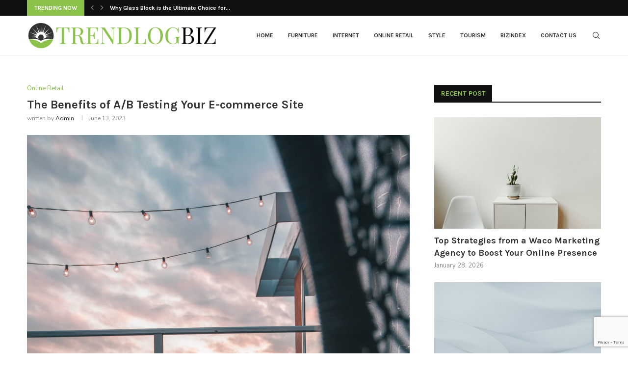

--- FILE ---
content_type: text/html; charset=utf-8
request_url: https://www.google.com/recaptcha/api2/anchor?ar=1&k=6LdUnrwmAAAAAN4E-yG8OAOJdZbl1QsqRlm58qzX&co=aHR0cHM6Ly90cmVuZGxvZ2Jpei5jb206NDQz&hl=en&v=N67nZn4AqZkNcbeMu4prBgzg&size=invisible&anchor-ms=20000&execute-ms=30000&cb=6vil6f24nh6w
body_size: 48866
content:
<!DOCTYPE HTML><html dir="ltr" lang="en"><head><meta http-equiv="Content-Type" content="text/html; charset=UTF-8">
<meta http-equiv="X-UA-Compatible" content="IE=edge">
<title>reCAPTCHA</title>
<style type="text/css">
/* cyrillic-ext */
@font-face {
  font-family: 'Roboto';
  font-style: normal;
  font-weight: 400;
  font-stretch: 100%;
  src: url(//fonts.gstatic.com/s/roboto/v48/KFO7CnqEu92Fr1ME7kSn66aGLdTylUAMa3GUBHMdazTgWw.woff2) format('woff2');
  unicode-range: U+0460-052F, U+1C80-1C8A, U+20B4, U+2DE0-2DFF, U+A640-A69F, U+FE2E-FE2F;
}
/* cyrillic */
@font-face {
  font-family: 'Roboto';
  font-style: normal;
  font-weight: 400;
  font-stretch: 100%;
  src: url(//fonts.gstatic.com/s/roboto/v48/KFO7CnqEu92Fr1ME7kSn66aGLdTylUAMa3iUBHMdazTgWw.woff2) format('woff2');
  unicode-range: U+0301, U+0400-045F, U+0490-0491, U+04B0-04B1, U+2116;
}
/* greek-ext */
@font-face {
  font-family: 'Roboto';
  font-style: normal;
  font-weight: 400;
  font-stretch: 100%;
  src: url(//fonts.gstatic.com/s/roboto/v48/KFO7CnqEu92Fr1ME7kSn66aGLdTylUAMa3CUBHMdazTgWw.woff2) format('woff2');
  unicode-range: U+1F00-1FFF;
}
/* greek */
@font-face {
  font-family: 'Roboto';
  font-style: normal;
  font-weight: 400;
  font-stretch: 100%;
  src: url(//fonts.gstatic.com/s/roboto/v48/KFO7CnqEu92Fr1ME7kSn66aGLdTylUAMa3-UBHMdazTgWw.woff2) format('woff2');
  unicode-range: U+0370-0377, U+037A-037F, U+0384-038A, U+038C, U+038E-03A1, U+03A3-03FF;
}
/* math */
@font-face {
  font-family: 'Roboto';
  font-style: normal;
  font-weight: 400;
  font-stretch: 100%;
  src: url(//fonts.gstatic.com/s/roboto/v48/KFO7CnqEu92Fr1ME7kSn66aGLdTylUAMawCUBHMdazTgWw.woff2) format('woff2');
  unicode-range: U+0302-0303, U+0305, U+0307-0308, U+0310, U+0312, U+0315, U+031A, U+0326-0327, U+032C, U+032F-0330, U+0332-0333, U+0338, U+033A, U+0346, U+034D, U+0391-03A1, U+03A3-03A9, U+03B1-03C9, U+03D1, U+03D5-03D6, U+03F0-03F1, U+03F4-03F5, U+2016-2017, U+2034-2038, U+203C, U+2040, U+2043, U+2047, U+2050, U+2057, U+205F, U+2070-2071, U+2074-208E, U+2090-209C, U+20D0-20DC, U+20E1, U+20E5-20EF, U+2100-2112, U+2114-2115, U+2117-2121, U+2123-214F, U+2190, U+2192, U+2194-21AE, U+21B0-21E5, U+21F1-21F2, U+21F4-2211, U+2213-2214, U+2216-22FF, U+2308-230B, U+2310, U+2319, U+231C-2321, U+2336-237A, U+237C, U+2395, U+239B-23B7, U+23D0, U+23DC-23E1, U+2474-2475, U+25AF, U+25B3, U+25B7, U+25BD, U+25C1, U+25CA, U+25CC, U+25FB, U+266D-266F, U+27C0-27FF, U+2900-2AFF, U+2B0E-2B11, U+2B30-2B4C, U+2BFE, U+3030, U+FF5B, U+FF5D, U+1D400-1D7FF, U+1EE00-1EEFF;
}
/* symbols */
@font-face {
  font-family: 'Roboto';
  font-style: normal;
  font-weight: 400;
  font-stretch: 100%;
  src: url(//fonts.gstatic.com/s/roboto/v48/KFO7CnqEu92Fr1ME7kSn66aGLdTylUAMaxKUBHMdazTgWw.woff2) format('woff2');
  unicode-range: U+0001-000C, U+000E-001F, U+007F-009F, U+20DD-20E0, U+20E2-20E4, U+2150-218F, U+2190, U+2192, U+2194-2199, U+21AF, U+21E6-21F0, U+21F3, U+2218-2219, U+2299, U+22C4-22C6, U+2300-243F, U+2440-244A, U+2460-24FF, U+25A0-27BF, U+2800-28FF, U+2921-2922, U+2981, U+29BF, U+29EB, U+2B00-2BFF, U+4DC0-4DFF, U+FFF9-FFFB, U+10140-1018E, U+10190-1019C, U+101A0, U+101D0-101FD, U+102E0-102FB, U+10E60-10E7E, U+1D2C0-1D2D3, U+1D2E0-1D37F, U+1F000-1F0FF, U+1F100-1F1AD, U+1F1E6-1F1FF, U+1F30D-1F30F, U+1F315, U+1F31C, U+1F31E, U+1F320-1F32C, U+1F336, U+1F378, U+1F37D, U+1F382, U+1F393-1F39F, U+1F3A7-1F3A8, U+1F3AC-1F3AF, U+1F3C2, U+1F3C4-1F3C6, U+1F3CA-1F3CE, U+1F3D4-1F3E0, U+1F3ED, U+1F3F1-1F3F3, U+1F3F5-1F3F7, U+1F408, U+1F415, U+1F41F, U+1F426, U+1F43F, U+1F441-1F442, U+1F444, U+1F446-1F449, U+1F44C-1F44E, U+1F453, U+1F46A, U+1F47D, U+1F4A3, U+1F4B0, U+1F4B3, U+1F4B9, U+1F4BB, U+1F4BF, U+1F4C8-1F4CB, U+1F4D6, U+1F4DA, U+1F4DF, U+1F4E3-1F4E6, U+1F4EA-1F4ED, U+1F4F7, U+1F4F9-1F4FB, U+1F4FD-1F4FE, U+1F503, U+1F507-1F50B, U+1F50D, U+1F512-1F513, U+1F53E-1F54A, U+1F54F-1F5FA, U+1F610, U+1F650-1F67F, U+1F687, U+1F68D, U+1F691, U+1F694, U+1F698, U+1F6AD, U+1F6B2, U+1F6B9-1F6BA, U+1F6BC, U+1F6C6-1F6CF, U+1F6D3-1F6D7, U+1F6E0-1F6EA, U+1F6F0-1F6F3, U+1F6F7-1F6FC, U+1F700-1F7FF, U+1F800-1F80B, U+1F810-1F847, U+1F850-1F859, U+1F860-1F887, U+1F890-1F8AD, U+1F8B0-1F8BB, U+1F8C0-1F8C1, U+1F900-1F90B, U+1F93B, U+1F946, U+1F984, U+1F996, U+1F9E9, U+1FA00-1FA6F, U+1FA70-1FA7C, U+1FA80-1FA89, U+1FA8F-1FAC6, U+1FACE-1FADC, U+1FADF-1FAE9, U+1FAF0-1FAF8, U+1FB00-1FBFF;
}
/* vietnamese */
@font-face {
  font-family: 'Roboto';
  font-style: normal;
  font-weight: 400;
  font-stretch: 100%;
  src: url(//fonts.gstatic.com/s/roboto/v48/KFO7CnqEu92Fr1ME7kSn66aGLdTylUAMa3OUBHMdazTgWw.woff2) format('woff2');
  unicode-range: U+0102-0103, U+0110-0111, U+0128-0129, U+0168-0169, U+01A0-01A1, U+01AF-01B0, U+0300-0301, U+0303-0304, U+0308-0309, U+0323, U+0329, U+1EA0-1EF9, U+20AB;
}
/* latin-ext */
@font-face {
  font-family: 'Roboto';
  font-style: normal;
  font-weight: 400;
  font-stretch: 100%;
  src: url(//fonts.gstatic.com/s/roboto/v48/KFO7CnqEu92Fr1ME7kSn66aGLdTylUAMa3KUBHMdazTgWw.woff2) format('woff2');
  unicode-range: U+0100-02BA, U+02BD-02C5, U+02C7-02CC, U+02CE-02D7, U+02DD-02FF, U+0304, U+0308, U+0329, U+1D00-1DBF, U+1E00-1E9F, U+1EF2-1EFF, U+2020, U+20A0-20AB, U+20AD-20C0, U+2113, U+2C60-2C7F, U+A720-A7FF;
}
/* latin */
@font-face {
  font-family: 'Roboto';
  font-style: normal;
  font-weight: 400;
  font-stretch: 100%;
  src: url(//fonts.gstatic.com/s/roboto/v48/KFO7CnqEu92Fr1ME7kSn66aGLdTylUAMa3yUBHMdazQ.woff2) format('woff2');
  unicode-range: U+0000-00FF, U+0131, U+0152-0153, U+02BB-02BC, U+02C6, U+02DA, U+02DC, U+0304, U+0308, U+0329, U+2000-206F, U+20AC, U+2122, U+2191, U+2193, U+2212, U+2215, U+FEFF, U+FFFD;
}
/* cyrillic-ext */
@font-face {
  font-family: 'Roboto';
  font-style: normal;
  font-weight: 500;
  font-stretch: 100%;
  src: url(//fonts.gstatic.com/s/roboto/v48/KFO7CnqEu92Fr1ME7kSn66aGLdTylUAMa3GUBHMdazTgWw.woff2) format('woff2');
  unicode-range: U+0460-052F, U+1C80-1C8A, U+20B4, U+2DE0-2DFF, U+A640-A69F, U+FE2E-FE2F;
}
/* cyrillic */
@font-face {
  font-family: 'Roboto';
  font-style: normal;
  font-weight: 500;
  font-stretch: 100%;
  src: url(//fonts.gstatic.com/s/roboto/v48/KFO7CnqEu92Fr1ME7kSn66aGLdTylUAMa3iUBHMdazTgWw.woff2) format('woff2');
  unicode-range: U+0301, U+0400-045F, U+0490-0491, U+04B0-04B1, U+2116;
}
/* greek-ext */
@font-face {
  font-family: 'Roboto';
  font-style: normal;
  font-weight: 500;
  font-stretch: 100%;
  src: url(//fonts.gstatic.com/s/roboto/v48/KFO7CnqEu92Fr1ME7kSn66aGLdTylUAMa3CUBHMdazTgWw.woff2) format('woff2');
  unicode-range: U+1F00-1FFF;
}
/* greek */
@font-face {
  font-family: 'Roboto';
  font-style: normal;
  font-weight: 500;
  font-stretch: 100%;
  src: url(//fonts.gstatic.com/s/roboto/v48/KFO7CnqEu92Fr1ME7kSn66aGLdTylUAMa3-UBHMdazTgWw.woff2) format('woff2');
  unicode-range: U+0370-0377, U+037A-037F, U+0384-038A, U+038C, U+038E-03A1, U+03A3-03FF;
}
/* math */
@font-face {
  font-family: 'Roboto';
  font-style: normal;
  font-weight: 500;
  font-stretch: 100%;
  src: url(//fonts.gstatic.com/s/roboto/v48/KFO7CnqEu92Fr1ME7kSn66aGLdTylUAMawCUBHMdazTgWw.woff2) format('woff2');
  unicode-range: U+0302-0303, U+0305, U+0307-0308, U+0310, U+0312, U+0315, U+031A, U+0326-0327, U+032C, U+032F-0330, U+0332-0333, U+0338, U+033A, U+0346, U+034D, U+0391-03A1, U+03A3-03A9, U+03B1-03C9, U+03D1, U+03D5-03D6, U+03F0-03F1, U+03F4-03F5, U+2016-2017, U+2034-2038, U+203C, U+2040, U+2043, U+2047, U+2050, U+2057, U+205F, U+2070-2071, U+2074-208E, U+2090-209C, U+20D0-20DC, U+20E1, U+20E5-20EF, U+2100-2112, U+2114-2115, U+2117-2121, U+2123-214F, U+2190, U+2192, U+2194-21AE, U+21B0-21E5, U+21F1-21F2, U+21F4-2211, U+2213-2214, U+2216-22FF, U+2308-230B, U+2310, U+2319, U+231C-2321, U+2336-237A, U+237C, U+2395, U+239B-23B7, U+23D0, U+23DC-23E1, U+2474-2475, U+25AF, U+25B3, U+25B7, U+25BD, U+25C1, U+25CA, U+25CC, U+25FB, U+266D-266F, U+27C0-27FF, U+2900-2AFF, U+2B0E-2B11, U+2B30-2B4C, U+2BFE, U+3030, U+FF5B, U+FF5D, U+1D400-1D7FF, U+1EE00-1EEFF;
}
/* symbols */
@font-face {
  font-family: 'Roboto';
  font-style: normal;
  font-weight: 500;
  font-stretch: 100%;
  src: url(//fonts.gstatic.com/s/roboto/v48/KFO7CnqEu92Fr1ME7kSn66aGLdTylUAMaxKUBHMdazTgWw.woff2) format('woff2');
  unicode-range: U+0001-000C, U+000E-001F, U+007F-009F, U+20DD-20E0, U+20E2-20E4, U+2150-218F, U+2190, U+2192, U+2194-2199, U+21AF, U+21E6-21F0, U+21F3, U+2218-2219, U+2299, U+22C4-22C6, U+2300-243F, U+2440-244A, U+2460-24FF, U+25A0-27BF, U+2800-28FF, U+2921-2922, U+2981, U+29BF, U+29EB, U+2B00-2BFF, U+4DC0-4DFF, U+FFF9-FFFB, U+10140-1018E, U+10190-1019C, U+101A0, U+101D0-101FD, U+102E0-102FB, U+10E60-10E7E, U+1D2C0-1D2D3, U+1D2E0-1D37F, U+1F000-1F0FF, U+1F100-1F1AD, U+1F1E6-1F1FF, U+1F30D-1F30F, U+1F315, U+1F31C, U+1F31E, U+1F320-1F32C, U+1F336, U+1F378, U+1F37D, U+1F382, U+1F393-1F39F, U+1F3A7-1F3A8, U+1F3AC-1F3AF, U+1F3C2, U+1F3C4-1F3C6, U+1F3CA-1F3CE, U+1F3D4-1F3E0, U+1F3ED, U+1F3F1-1F3F3, U+1F3F5-1F3F7, U+1F408, U+1F415, U+1F41F, U+1F426, U+1F43F, U+1F441-1F442, U+1F444, U+1F446-1F449, U+1F44C-1F44E, U+1F453, U+1F46A, U+1F47D, U+1F4A3, U+1F4B0, U+1F4B3, U+1F4B9, U+1F4BB, U+1F4BF, U+1F4C8-1F4CB, U+1F4D6, U+1F4DA, U+1F4DF, U+1F4E3-1F4E6, U+1F4EA-1F4ED, U+1F4F7, U+1F4F9-1F4FB, U+1F4FD-1F4FE, U+1F503, U+1F507-1F50B, U+1F50D, U+1F512-1F513, U+1F53E-1F54A, U+1F54F-1F5FA, U+1F610, U+1F650-1F67F, U+1F687, U+1F68D, U+1F691, U+1F694, U+1F698, U+1F6AD, U+1F6B2, U+1F6B9-1F6BA, U+1F6BC, U+1F6C6-1F6CF, U+1F6D3-1F6D7, U+1F6E0-1F6EA, U+1F6F0-1F6F3, U+1F6F7-1F6FC, U+1F700-1F7FF, U+1F800-1F80B, U+1F810-1F847, U+1F850-1F859, U+1F860-1F887, U+1F890-1F8AD, U+1F8B0-1F8BB, U+1F8C0-1F8C1, U+1F900-1F90B, U+1F93B, U+1F946, U+1F984, U+1F996, U+1F9E9, U+1FA00-1FA6F, U+1FA70-1FA7C, U+1FA80-1FA89, U+1FA8F-1FAC6, U+1FACE-1FADC, U+1FADF-1FAE9, U+1FAF0-1FAF8, U+1FB00-1FBFF;
}
/* vietnamese */
@font-face {
  font-family: 'Roboto';
  font-style: normal;
  font-weight: 500;
  font-stretch: 100%;
  src: url(//fonts.gstatic.com/s/roboto/v48/KFO7CnqEu92Fr1ME7kSn66aGLdTylUAMa3OUBHMdazTgWw.woff2) format('woff2');
  unicode-range: U+0102-0103, U+0110-0111, U+0128-0129, U+0168-0169, U+01A0-01A1, U+01AF-01B0, U+0300-0301, U+0303-0304, U+0308-0309, U+0323, U+0329, U+1EA0-1EF9, U+20AB;
}
/* latin-ext */
@font-face {
  font-family: 'Roboto';
  font-style: normal;
  font-weight: 500;
  font-stretch: 100%;
  src: url(//fonts.gstatic.com/s/roboto/v48/KFO7CnqEu92Fr1ME7kSn66aGLdTylUAMa3KUBHMdazTgWw.woff2) format('woff2');
  unicode-range: U+0100-02BA, U+02BD-02C5, U+02C7-02CC, U+02CE-02D7, U+02DD-02FF, U+0304, U+0308, U+0329, U+1D00-1DBF, U+1E00-1E9F, U+1EF2-1EFF, U+2020, U+20A0-20AB, U+20AD-20C0, U+2113, U+2C60-2C7F, U+A720-A7FF;
}
/* latin */
@font-face {
  font-family: 'Roboto';
  font-style: normal;
  font-weight: 500;
  font-stretch: 100%;
  src: url(//fonts.gstatic.com/s/roboto/v48/KFO7CnqEu92Fr1ME7kSn66aGLdTylUAMa3yUBHMdazQ.woff2) format('woff2');
  unicode-range: U+0000-00FF, U+0131, U+0152-0153, U+02BB-02BC, U+02C6, U+02DA, U+02DC, U+0304, U+0308, U+0329, U+2000-206F, U+20AC, U+2122, U+2191, U+2193, U+2212, U+2215, U+FEFF, U+FFFD;
}
/* cyrillic-ext */
@font-face {
  font-family: 'Roboto';
  font-style: normal;
  font-weight: 900;
  font-stretch: 100%;
  src: url(//fonts.gstatic.com/s/roboto/v48/KFO7CnqEu92Fr1ME7kSn66aGLdTylUAMa3GUBHMdazTgWw.woff2) format('woff2');
  unicode-range: U+0460-052F, U+1C80-1C8A, U+20B4, U+2DE0-2DFF, U+A640-A69F, U+FE2E-FE2F;
}
/* cyrillic */
@font-face {
  font-family: 'Roboto';
  font-style: normal;
  font-weight: 900;
  font-stretch: 100%;
  src: url(//fonts.gstatic.com/s/roboto/v48/KFO7CnqEu92Fr1ME7kSn66aGLdTylUAMa3iUBHMdazTgWw.woff2) format('woff2');
  unicode-range: U+0301, U+0400-045F, U+0490-0491, U+04B0-04B1, U+2116;
}
/* greek-ext */
@font-face {
  font-family: 'Roboto';
  font-style: normal;
  font-weight: 900;
  font-stretch: 100%;
  src: url(//fonts.gstatic.com/s/roboto/v48/KFO7CnqEu92Fr1ME7kSn66aGLdTylUAMa3CUBHMdazTgWw.woff2) format('woff2');
  unicode-range: U+1F00-1FFF;
}
/* greek */
@font-face {
  font-family: 'Roboto';
  font-style: normal;
  font-weight: 900;
  font-stretch: 100%;
  src: url(//fonts.gstatic.com/s/roboto/v48/KFO7CnqEu92Fr1ME7kSn66aGLdTylUAMa3-UBHMdazTgWw.woff2) format('woff2');
  unicode-range: U+0370-0377, U+037A-037F, U+0384-038A, U+038C, U+038E-03A1, U+03A3-03FF;
}
/* math */
@font-face {
  font-family: 'Roboto';
  font-style: normal;
  font-weight: 900;
  font-stretch: 100%;
  src: url(//fonts.gstatic.com/s/roboto/v48/KFO7CnqEu92Fr1ME7kSn66aGLdTylUAMawCUBHMdazTgWw.woff2) format('woff2');
  unicode-range: U+0302-0303, U+0305, U+0307-0308, U+0310, U+0312, U+0315, U+031A, U+0326-0327, U+032C, U+032F-0330, U+0332-0333, U+0338, U+033A, U+0346, U+034D, U+0391-03A1, U+03A3-03A9, U+03B1-03C9, U+03D1, U+03D5-03D6, U+03F0-03F1, U+03F4-03F5, U+2016-2017, U+2034-2038, U+203C, U+2040, U+2043, U+2047, U+2050, U+2057, U+205F, U+2070-2071, U+2074-208E, U+2090-209C, U+20D0-20DC, U+20E1, U+20E5-20EF, U+2100-2112, U+2114-2115, U+2117-2121, U+2123-214F, U+2190, U+2192, U+2194-21AE, U+21B0-21E5, U+21F1-21F2, U+21F4-2211, U+2213-2214, U+2216-22FF, U+2308-230B, U+2310, U+2319, U+231C-2321, U+2336-237A, U+237C, U+2395, U+239B-23B7, U+23D0, U+23DC-23E1, U+2474-2475, U+25AF, U+25B3, U+25B7, U+25BD, U+25C1, U+25CA, U+25CC, U+25FB, U+266D-266F, U+27C0-27FF, U+2900-2AFF, U+2B0E-2B11, U+2B30-2B4C, U+2BFE, U+3030, U+FF5B, U+FF5D, U+1D400-1D7FF, U+1EE00-1EEFF;
}
/* symbols */
@font-face {
  font-family: 'Roboto';
  font-style: normal;
  font-weight: 900;
  font-stretch: 100%;
  src: url(//fonts.gstatic.com/s/roboto/v48/KFO7CnqEu92Fr1ME7kSn66aGLdTylUAMaxKUBHMdazTgWw.woff2) format('woff2');
  unicode-range: U+0001-000C, U+000E-001F, U+007F-009F, U+20DD-20E0, U+20E2-20E4, U+2150-218F, U+2190, U+2192, U+2194-2199, U+21AF, U+21E6-21F0, U+21F3, U+2218-2219, U+2299, U+22C4-22C6, U+2300-243F, U+2440-244A, U+2460-24FF, U+25A0-27BF, U+2800-28FF, U+2921-2922, U+2981, U+29BF, U+29EB, U+2B00-2BFF, U+4DC0-4DFF, U+FFF9-FFFB, U+10140-1018E, U+10190-1019C, U+101A0, U+101D0-101FD, U+102E0-102FB, U+10E60-10E7E, U+1D2C0-1D2D3, U+1D2E0-1D37F, U+1F000-1F0FF, U+1F100-1F1AD, U+1F1E6-1F1FF, U+1F30D-1F30F, U+1F315, U+1F31C, U+1F31E, U+1F320-1F32C, U+1F336, U+1F378, U+1F37D, U+1F382, U+1F393-1F39F, U+1F3A7-1F3A8, U+1F3AC-1F3AF, U+1F3C2, U+1F3C4-1F3C6, U+1F3CA-1F3CE, U+1F3D4-1F3E0, U+1F3ED, U+1F3F1-1F3F3, U+1F3F5-1F3F7, U+1F408, U+1F415, U+1F41F, U+1F426, U+1F43F, U+1F441-1F442, U+1F444, U+1F446-1F449, U+1F44C-1F44E, U+1F453, U+1F46A, U+1F47D, U+1F4A3, U+1F4B0, U+1F4B3, U+1F4B9, U+1F4BB, U+1F4BF, U+1F4C8-1F4CB, U+1F4D6, U+1F4DA, U+1F4DF, U+1F4E3-1F4E6, U+1F4EA-1F4ED, U+1F4F7, U+1F4F9-1F4FB, U+1F4FD-1F4FE, U+1F503, U+1F507-1F50B, U+1F50D, U+1F512-1F513, U+1F53E-1F54A, U+1F54F-1F5FA, U+1F610, U+1F650-1F67F, U+1F687, U+1F68D, U+1F691, U+1F694, U+1F698, U+1F6AD, U+1F6B2, U+1F6B9-1F6BA, U+1F6BC, U+1F6C6-1F6CF, U+1F6D3-1F6D7, U+1F6E0-1F6EA, U+1F6F0-1F6F3, U+1F6F7-1F6FC, U+1F700-1F7FF, U+1F800-1F80B, U+1F810-1F847, U+1F850-1F859, U+1F860-1F887, U+1F890-1F8AD, U+1F8B0-1F8BB, U+1F8C0-1F8C1, U+1F900-1F90B, U+1F93B, U+1F946, U+1F984, U+1F996, U+1F9E9, U+1FA00-1FA6F, U+1FA70-1FA7C, U+1FA80-1FA89, U+1FA8F-1FAC6, U+1FACE-1FADC, U+1FADF-1FAE9, U+1FAF0-1FAF8, U+1FB00-1FBFF;
}
/* vietnamese */
@font-face {
  font-family: 'Roboto';
  font-style: normal;
  font-weight: 900;
  font-stretch: 100%;
  src: url(//fonts.gstatic.com/s/roboto/v48/KFO7CnqEu92Fr1ME7kSn66aGLdTylUAMa3OUBHMdazTgWw.woff2) format('woff2');
  unicode-range: U+0102-0103, U+0110-0111, U+0128-0129, U+0168-0169, U+01A0-01A1, U+01AF-01B0, U+0300-0301, U+0303-0304, U+0308-0309, U+0323, U+0329, U+1EA0-1EF9, U+20AB;
}
/* latin-ext */
@font-face {
  font-family: 'Roboto';
  font-style: normal;
  font-weight: 900;
  font-stretch: 100%;
  src: url(//fonts.gstatic.com/s/roboto/v48/KFO7CnqEu92Fr1ME7kSn66aGLdTylUAMa3KUBHMdazTgWw.woff2) format('woff2');
  unicode-range: U+0100-02BA, U+02BD-02C5, U+02C7-02CC, U+02CE-02D7, U+02DD-02FF, U+0304, U+0308, U+0329, U+1D00-1DBF, U+1E00-1E9F, U+1EF2-1EFF, U+2020, U+20A0-20AB, U+20AD-20C0, U+2113, U+2C60-2C7F, U+A720-A7FF;
}
/* latin */
@font-face {
  font-family: 'Roboto';
  font-style: normal;
  font-weight: 900;
  font-stretch: 100%;
  src: url(//fonts.gstatic.com/s/roboto/v48/KFO7CnqEu92Fr1ME7kSn66aGLdTylUAMa3yUBHMdazQ.woff2) format('woff2');
  unicode-range: U+0000-00FF, U+0131, U+0152-0153, U+02BB-02BC, U+02C6, U+02DA, U+02DC, U+0304, U+0308, U+0329, U+2000-206F, U+20AC, U+2122, U+2191, U+2193, U+2212, U+2215, U+FEFF, U+FFFD;
}

</style>
<link rel="stylesheet" type="text/css" href="https://www.gstatic.com/recaptcha/releases/N67nZn4AqZkNcbeMu4prBgzg/styles__ltr.css">
<script nonce="syaUBO71ajAxqxmD5zYlPQ" type="text/javascript">window['__recaptcha_api'] = 'https://www.google.com/recaptcha/api2/';</script>
<script type="text/javascript" src="https://www.gstatic.com/recaptcha/releases/N67nZn4AqZkNcbeMu4prBgzg/recaptcha__en.js" nonce="syaUBO71ajAxqxmD5zYlPQ">
      
    </script></head>
<body><div id="rc-anchor-alert" class="rc-anchor-alert"></div>
<input type="hidden" id="recaptcha-token" value="[base64]">
<script type="text/javascript" nonce="syaUBO71ajAxqxmD5zYlPQ">
      recaptcha.anchor.Main.init("[\x22ainput\x22,[\x22bgdata\x22,\x22\x22,\[base64]/[base64]/[base64]/[base64]/[base64]/[base64]/KGcoTywyNTMsTy5PKSxVRyhPLEMpKTpnKE8sMjUzLEMpLE8pKSxsKSksTykpfSxieT1mdW5jdGlvbihDLE8sdSxsKXtmb3IobD0odT1SKEMpLDApO08+MDtPLS0pbD1sPDw4fFooQyk7ZyhDLHUsbCl9LFVHPWZ1bmN0aW9uKEMsTyl7Qy5pLmxlbmd0aD4xMDQ/[base64]/[base64]/[base64]/[base64]/[base64]/[base64]/[base64]\\u003d\x22,\[base64]\\u003d\\u003d\x22,\x22NcKUUcK4JcKfwopJwp/CtDgFwrtfw47DlC9+wrzCvm8dwrrDokR6FsOfwod6w6HDnnHCpl8fwoLCo8O/w77CpsKow6RUP3NmUn3ClghZXMKBfXLDjsKdfydRdcObwqkiNTkwVMOyw57Dvz7DvMO1RsO9TMOBMcKPw6ZuaQQ0SyoLZB5nwq/DrVsjKDNMw6xSw4YFw47Dti1DQDF0N2vCvMK7w5xWXwIAPMOAwpTDvjLDjcOEFGLDhS1GHQBBwrzCrjUcwpU3a2PCuMO3wrnCrA7Cjj3DjTENw6HDmMKHw5Qbw5p6bXfCo8K7w73Ds8OuWcOICMObwp5Bw5wmbQrDqsKHwo3ChiU+YXjCi8OmTcKkw5xvwr/CqWlXDMOaG8K3fEPCj3YcHF7Djk3Dr8OHwpsDZMKWYMK9w49vCcKcL8OBw6HCrXfCtsOZw7QlR8ORVTkBNMO1w6nChMObw4rCk398w7prwpjCkXgOFhhhw4fCoAjDhl8teiQKDwdjw7bDsyJjAQFuaMKow4Qiw7zChcOlecO+wrF/[base64]/YGoGUcK2wpvDmsOyw5k7KCU9woVoXE3ChC7DusOYw5rCvcKzW8KddhPDlH09woorw5JOwpvCgzbDuMOhbzvDp1zDrsK0wovDuhbDhlXCtsO4wptUKADCl1cswrhgw4tkw5VNKsONATh+w6HCjMK/w7PCrSzCtRbCoGnCgUrCpRRaScOWDXpcOcKMwpjDtTM1w57CjhbDpcKFAsKlIVTDl8Kow6zCgx/DlxYGw7jCiw0sd1dDwq58DMO9J8KTw7bCklrCqXTCu8KtbMKiGzlAUBIDw7HDvcKVw5/CmV1OfzDDixYFJsOZeiN1YRfDqnjDly4zwrggwoQLTMKtwrZnw7Ecwr1sdsOZXWIzBgHCnWjCsjsMWT43ZBzDu8K6w5ofw5DDh8O0w79uwqfCkMKXLA9Jwo3DoyHCg0lFTsO/fcKPwrfCqsKswozCm8OVa37DvsOgb1PDrhdNZkVFwoFZwowWw43Cg8KIwoXCscK/wrsdYi7DgkkXw4/Cg8KVTBN0w61Kw7tyw5bCrcOWw4zDtcOaOh9hwokbw75vZgrCiMKPw4sSwox6wq9TQDTDlcKefgMdDhzCmMK/SsOjwobDtsO3SMK9w6R+MMKKwrMRw7nCssOnbzx3wpUbw6lOwolFw47DkMKmfcKAwpRUcQbCkHwFw70bbicvwoUyw43DnMORwo7CnsK1w4oxwrJlT0HDuMKEwqLDt2LCssO9dsK9w7XCsMKRe8K8OMOTdgvDkcK/e0TDisKyN8OrbWvClcORQcO5w7wKcsKCw7/CjF1XwpIHeDMDw4DDmFXDpcOxwoXDmMKjOilKw5HDi8OrwpnCuEvDoApswqZvcsOiWsOkwr/Cp8KywpLCsHfCkcOMVcKaBMKmwq7DhFVHdVZPCsKXRsKwNcKZwpHCtMO7w7csw4tCw4/[base64]/[base64]/DkmA8EkZWZi/CvmLDjTQOwoE3N3bCnDbDiX1zAsOOw4fCmVfDnMOIaWRgw45DRU1vw4rDt8OEw4oNwpMjw71pwp3Dnz47TX3CoGEKacK+OcKzwpPDsRXCpRjCnT0ZaMKgwotnKBbCsMOiwrDCrATCscOgw6XDuUlXAA7DpTDDt8KBwoZZw4nCh3Bpwp/DhEULw5fDrXIcC8K4fsKjDcK4wpx5w6bDlsOpHkDDmRnCgjjCuVLDk2nDvl7ClyLCnsKLBMKiFsKUOsKAcmXCuVRvwovCtHEGNmcfBj/DoUjCgCTChcKsYXtqwpdSwrpxw4jDisOjVnlOw6zCmcKwwpTDmsK1wpjDt8OBU3XCsQYKKcK5wpvDiEcjwo1zQEPCkw1nw5LCkMKOSDfCq8KPdsO2w6LDmy8JLcOMwrfCjypkHMOww7Iow6Fiw5bCjCTDhzMNE8O3w5gMw4UQw5MYS8OGeDDDlcKVw5sOQMKqOcK1KV/DkMKBLxwGwr4/w47CmMKfWCrCi8OWQsOrYMKgYMO0X8KeOMObwrbCrgtFwrAhUsOeDcKVw450w7hUfsOdRMKFe8OoDcKlw508P0XDskHDlcO7wrTCt8OJWcK/wqbCtsK3w64kdMO/AcK8w50OwqcswpBUwokjwr3Cs8O7woLDo0VbGsKUYcO7w6t0wqDCnsK9w6ojUgh1w4LDjB94CS/Cql4uNsKrw445wpLCpxRUwqHDpjDDrsOcwo/DusOKw5PCpsKuwq9KQcKGBC/Cs8KTEMK3ZsKawr8Gw5TDllEgwq7CklBxw4PDuV5yZD7DmUjCt8K/wp7DgMOdw6BoLwFRwr7CosKcaMK3w7NKwqXClsOAw73Ct8KHMMO9w6rCnFt+w5EKZ1Anw7guBsOfRycOwqBuwrPDrW07w6DDmsKBER4IYSnDri7Cv8Odw5/[base64]/w7lsYiM7wpk/wpo5YivCt8Oww70Ew6hQMjvDt8KPOsKhdHoFwqlzEW7ChcKlwqPDg8OZXk/DgS/CnsOeQsKAGcKXw4TCpsK5IxkRwqTCosOJV8ODFzvDuHHDocOSw6JSNm3DgQzCkcOzw4TDvRQhacKQw4AMw790wogNeQJOLA8Tw57DlRcWL8KpwqhfwqtjwrXDvMKmw5PCqW8TwosIwrwbQ1ZpwoUGwpwFwoTCs0ohw7fClMOMw4NSTcOqZMOqwo80wpvCrR/DrMOOw7/DpMK8wr8IYMOgw64ic8OUwojCgMKKwoNjWsK8wqMvwprCuzLChMK+wr9SO8KQdWF9wq/CgMKmIcK6YEY3TMOFw7p+VcKyUMKgw7AmCT4zbcO9P8KqwqBgCsORbcOnwrR4w4rDkFDDnMOZw47CqVzCrMOpE2HDv8KjNcKMQcKkw4/DqwgvGsOzwpLChsKaGcOxwrE7wofClBh+w5kXd8KPwpXCk8O8WsOgSmLCvFwfcSBKSiXCozDCj8KyJ3pMwrrDs0Rdw6HDnMKEw6vCqsKsM0/CviLDsyXDmVdgNcOyABZlwozCkcOVDcOBOXwOSMO8w5gVw5zCmsOcUsK2e27CmgnCrcK+NMOuJcKzw4QQw6LCshcjSMKxw6kLwqNOwowCw6xCw6RIwqXDhsKqXm3DjlNiFD7Cjk3ClxM0Whc9wo0uwrfDpMObwrZwW8KzMGkkPsOPSsKvVcK6wpxawrx/fMO3AGhEwp3CnMOnwp7DuzhLBWTClB1bAcKEaXLCglrDtSDCm8KSfMOMw7fCj8KIW8OxdxnCkMOMwrUmw6UedcOTwr3DigPCrsKPVgdzwp4/wrLDjBrCqzzDpDcdwpgXZBHCr8K+worDkMKQEsKvwrDDp3nDjSR/[base64]/[base64]/[base64]/OD1jUW5LIBvDj2xEw6jDv8OZFsO8ecK2XDsjw6d4wonDp8OWw6peAMOTw4lEQcO5woxHwpY+fSkbw4zCpsOUwp/CgsKGRcO3w6kzwojDmcOzwrRqwqMVwrHDsHUjaj7DpMKZX8K5w6dGVMO1csKSej/DpsOCLGcMwq7CvsKANsKrM1/DoRLDsMKPT8KCQcOAesOCw40Rw7vDrxJow6JjC8Oyw4DCm8KoRj48w4/Ct8OccsKeL3Y5woIyf8OAwostG8KtN8OewpsQw6LCs0M0C8KOF8KOH27DjMO0e8OYw7PCrA8KDXBBX3crBQUpw6XDjS9hQ8Ohw7DDuMOpw6bDh8OQQMOCwo/DqMOtw57Dlgdhd8OxYgjDjcKOw7Ilw4rDgcOHHcKoZz/DnS/[base64]/w5XDusKmUUnCuz86VHfCuj1bX8O9VsKyw6ZRcnxDw6UYw5rCqwbCjcK/woZ2TG3DhsKOeCHCnEcAw7N0NBBKCmB9w7bDnsO9w5fCssKQw6jDr3vCnVBoHsO+wpFBS8KOdG/CuGZ/[base64]/CvMOHRsKXasODwrXDg8KmRlwAM0HDiEwGJMK9ccK6eXM+UWsewq9pwqTCj8OgXjM2DcKxw7rDn8OYDsOawpfDpcK3JhnDgH1rw5kpMF5ww6Qqw73DpcKAAMK7Vz4Ea8KFwqM7Zl5yfmHDj8Olw5ARw47DiATDqiMjWEFQwoZAwq7DjsOYwqUdwo/ClzbCnsO4NMOLw6/DkMK2cBTDowfDjMOBwrZvQlYDwpN7w6Rhw4fCgnnDv3IIJMObVytRwqjCmhzCn8OxCcO5DcO5EcKnw5vClMKLw7hMOQxcw7PDhMOFw6/DtMKFw6QpY8KUZ8OUw7J2wojDgH7Cu8K9w6nCq3bDlX5IGSLDscKjw7AMw7nDgEXCrsOQesKOSsKrw6XDqsODw5V6wpzCnG7CuMKpw6bCnW/CmMO9K8OsC8OMbj3CgsK7QcK6FnNmwoZgw6TDunjCjsKFw5BOw6EDW2IpwrzCoMObwrzDtcO7wrXCjcKNw6QUw5sWHcOXE8KWw5nCgcOkw57DusKow5QUw5zDp3RbTX92bcO0wqRqw73ClCzCpR/Dg8O9w4vDjCXCp8OCwqh7w6rDhXPDjAYUw7J9RMKkNcK5UVTDjMKCw70WKcKpSBI8QsKFwo5ww7/Chl7Di8OAw54ibno+w581bX8Vw4BzesOsB2rDgMKoWm/CkMKPSsKHPgfCmhrCq8O9wqTCoMKXCX9Iw4BFwrZsI15vJMOACsOUwozClcOlEGzDksOOwoEQwo8qw61+wpzCtsOeWcOWw4DDhzXDpG/[base64]/DgcKOQMKPIEbDocK3M8KhFMO5w4jDisKoaUxfcsKqw6jCuXTDiE8Qw4FsUsKWwr3Dt8KzQihdUsObw6TCrS8aRMOyw6zCnQ3Cq8OXw7YhJ30Bw6PDu0nCnsO1wqEowpTDs8KTwr3DrnwBZGDCg8OMM8OfwpLDscKEwqEcwo3Co8KaKSnDhsKhPEPCgMKbWwfCly/Cu8OpRDDCgBnDgsK/w4B8JsK3QcKbDcO2AxzDp8O5SsOjEcOKRMK4wpbDrsKtQQ5Uw4vCjsO0F2PCgMO9MMKkDcO2wrxkwqJtU8KBw5LDp8OAeMOxEQ/CpkTCpMODwrkUwqdyw4Ryw6fClEDDtnfCoTvCsHTDrMOlVMOxwoXCosOyw7PDoMOfwq3DoFQkdsK5X3TCrQYdw6LDr2t1w7Q/H3jDpEjClF7CvsKefcOKD8KZVsOEajJlLEtpwpxzGMK9w4/ChHBzwok8w6DCh8KZRsOKwoVfw5PDkk7CugYTVCLDqWPDthY3w7c5w7MNeTjDnMOkw4fDk8Knw5lQwqvCpsO+wrRuwo8udcKiAcOiH8KCUMOQw6jDu8Oqw7/DicOOB24ZczNcwqLCscO3KXfDlms6K8KnPcKmw5bDsMKGDMOmB8OrwrLCo8KBwonCjsOpDRx9w54Uwo4lPsO6P8OCW8KVw40ZNsOuCg3Ckw7DlsK+wplXSmDCn2PDjsOcbcOsbcOWKMOVw7RbL8KNYQk7QyHDlk/DtMK4w4R5PXPDhgNJWBJlVk1FOsOmwpTCvsO3T8OyfUs2CljCqsO3ScOBKcKqwoIsQMOcwqd5G8KKwpYQFQEpHGwCaEQwSMOxH3zCnWfCrSc+w6Fzwp/Cr8K1OFwsw7xqbsKpwrjCr8K0w6jCgMO5w5rDlsOTKsOpwqIQwrPDuFbDicKnQsOPecODdg7Dv2VTw74fL8O7w7LDvhBkw7goSsKPUhDDm8OUwp1WwqvCjzMMw6zCpABbwp/DkhQzwqsFwrh+KGXCocOYAMOKwpM3wofCk8O7wqTCjWrDhsKQUcKPw7TDk8K8c8OQwpPChnfDqMOJSVnDjDoqZMO9w5zCicKlNw5Vw5ROwo8CBn1laMOJwpvDrsKrwq/CrRHCrcO/[base64]/Dvh3DomTDu8KIw6XDv3zDs8K1wqPDssOmwpAqwrLCty9JDEpqwqlgQcKMWsO9CsOxwrZdUA/DuCDDrAXDssOWM3/[base64]/w7TCtnMNwrfDomYOw7zDhMKVY8KZwpdHw4syAsKoGBzCr8O+WcO2OXHDt3FbFlp0P2DDpUhiP0vDrcODPQg+w4cdwrYLBg0tH8Osw6vCpGbCt8OESjXCicKTLlI2wptXwr9wW8KlR8O9w7M1wp/[base64]/DhmUqw5vCsUNuJVbDsy/DvsO/w7HCsUYeTMOhwpMow5lCw7/Du8Kew4tAQ8OkCSl+wrluw4PCqsKGVzYKAB8aw5l7wqcHwqDCqyzCq8KMwqUqPcKCwqvDn0zDljvDlsKVXDjDiRtdKRnDsMK/ewYPZj3Dv8OxSjVWR8Ohw55FAcOiw5LCtBjCkWVaw6JgH155w4Q3SH7Dh1TCkQDDg8O3w4HCsipmJVfCo1gYw4bDm8K+b3hyPH/[base64]/DocKfw5fCiAQpw6TDn8ONwrhcAEZtw63DkBbCo2dHw6XDjCbDhxoCw4LDkynDkDwnw67DvCjDgcOQc8O7UMKBw7TDqkbCjMKMBMOqcC1qwpLDqjPCsMKuwqXChcOeOMOcwqfDmVd8E8KTw6vDssKsacO3w5/DsMOcH8K3w6xfw7d6a2gSXsOQEMKJwrBdwroQwpVIdG1HBmPDhx7Dv8O0wrMww64WwovDp3pGFHbChVcwP8OIDnhpWsKLZcKLwr/[base64]/Ch0TCh8Kyw4PCmVdXSTE6wqPDi1dMwoV5w4ozGcO5XAnDksKDacKewrtMZ8Klw6bCmsO1az7CkMKBwpZRw7vCkMOzbwU2JcK/wozCoMKfwpw9DQhGSTxHwq7Dq8Kkw7nDosOAUsOWC8KZwoHDg8KhCzQFwos4wqdMXwxmw4XCo2HCrCtnacKhw5NGJwgxwpLCvMObNkTDqE0gbCUCbMKZecKowofCkcOtw7Y4JsOVwrbDqsOgwro/ckVyGsKTw7AyUcKsJUzCiVHDjwIcf8OAwp3Ds24pMFQawr/Cg08Ow6DCnyhpa3kaEcObRhlcw6vCtjzCusKvZcKDw4bCkX1Vwp9CZXppen/ClcOYwo4FwqvDh8OEZExLbcOcNBjCmX7DqsKyb1tYEUjChMK2CxRsWhkXw6A7w5vDvTzDqMO6JMOmImnDvMOCKQvDs8KFHTg+w43Cs3rDpsObw4PDoMKCw5Esw7DDrsKMSh3DuUbDslsOwpsEwo3Cnix9w6zChT/CthhFw4/[base64]/[base64]/Dol7Di8Kww6TCjsKTABzDqhrCi8OKw4opw7XDpMK9wo0Tw5k6FyLCuWHDi0nCnMKMO8Kyw4wIPQ7Ds8OZwo9/Gz/Dn8Khw57DmCTCvcODw7XDg8OTfz50U8KnCg/CtMKYw5EcN8Oqw71KwrEawqbCjMObN0vCjsKCQAZNS8KHw4hEY19FOlnDjXHDq2kEwqRfwpRQBSk1C8OawohVUwPCthTDjUQew5N2fzzCkcKpAEDDo8O/Xn7CqsKkwqFBIXltQjIrHRvCqMO2w4rCuEPCrMKJRsOew75gwpgmVcO1wqtSwqvCssOcMMKUw5J8wpZNUMKmI8Oxw4sqMcK/[base64]/CpMOOwq7DjMKdfsOcckBfw7tNYxJqa8OifHvCqsKEFMKDw6UCXQXDoz0pYwfDh8KQw4YhS8OXZTNLwqsEwrIRw79SwqLCgH7CpMKvIk4PZ8OFcsO5c8KfaG5kw7/Dr0g+wowOVjfDjMO+woUkBntfw4R7wrDCqsO4fMOWRjVpZnnDh8Kzc8OXVMOQflsNNHTDi8KGEsOnw6TDv3LDtlMHaFbDiTwOPFc6w4/[base64]/CvMKMbyhIasKDwqUpN33Dp3bCggTDjT1OAAXCngA3fsKSJ8O0Q3/DnMKbw5XCmlvDncOxw7hoWmtUwpVMwqDCiVRjw5rCgGA3dxjDrMKlKmcbw6IFw6QIw5XCmlFYwpTDtMO6IzYTQAVyw78cwo7DhiorVcOUaiM1w4XChsOPUcO/YHrDgcO3HsKcwr/[base64]/w4MEw5koPgpFwromwr9JRSPDhA48DcKdCsOVdsKJwpspw5sowojDj0RYZlHDnWFNw4ZfBQF5EMKRwrXCsQ8bOUzCjV/Dp8KAOsOpw7/ChcO9QjggJiBLaSjDi27DrUjDhANBw6hbw5BSwrpcVzYWIMK/[base64]/[base64]/CqRTCmnJoLsOOTz1ww5LDkQXCt8OAwpUMwrhJwonDhMOewp1YM27DhMOnw7fDr1PDrsOwTsKjw5PCimbClk3DucOUw7nDiw5CRsKuCQ/CgyHCrcO/w4LDpUkhexHDl2nDkMOLVcK/w6bDuXnCgGTCmFtgw77CtMKabEDCvQskTxvDpsOddsKkVW7CpwbCicObUcKECcOqw6vDs1ozw5fDkMKvNwM0w5vDmi7DuGlNwotLwqnDn0FePg7CgA7CmkYWBmHDrSPDp3nCj3jDtSULSAZ8I2bDlRlCN149w5tqZsOdVnkUXF/DlWNlwqF7VcO5acOUBG8wS8Oawp/[base64]/DvcKmw7VcJcK6PhQKw5ILQcK3wqvCti4twpfDpEklwroywpLDnsO7wrjCpcKMw77DgVhywo3CrRosbgLCmsK1w71lHR5/ETXDljLComAiw5RUwrXCjHUFwoHDsGzDniXCoMKETj7Du17Dox0QZDXCk8OzaBdQwqLCoXbDi0jDs3VEwoTDkMOWw7XCh25+w6sjRcObCsOuw5LCrMOuecKeZcOxwo3DksKPI8OHC8OqBcKxwqfCgsKewp48wq/Du3wYw4p5w6Mpw54Uw43DhjzDnkLDhMOOwozDgz0JwpfCu8KiYEM7wpPCo2TCjjHDnmbDsTN3wrAIw6srw5gDMjpCNXxQIMORGMOzwp8NwofChw9oDhUiw5fDsMOYBcOYHG0jwqfDlcK/w4PDmsOvwqMTw6zCl8OHJMK6w7rChsOLcwMKw5jCk1TCtBbCj2/DqjnCmnTCiXIqU0EUwpUDwrrDokIgwonCnsOtwrzDjcOYwr47wpYKBsO7wrJVMHgFwqhkEsOBwoxOw7YUIlAQw7gqWxPCnsOIZHpcwonCownDvMKAw5LCvcKxwr/CmMO8B8KIBsKnwokOdQJnCX/CocOTdsOFYsOzLsKqwrnDkxvChwXDs1BZM1dyHsKvZyPCshDDqEvDm8O9CcOFIMOVwpwUSVzDkMOqw4TDu8KiWMKqwqJUw5TCgF/[base64]/wrzCmMKcwqLDhMKrQhbCoVgxwrLCrsK/w6AmbhzDg3EMw6clwovDsi44Y8OUZk7DrsKPwrogblRBNsKxwogXwozCkcKRwohkw4PCgyRow7FQOsKoB8OMwq4TwrTDt8Kjw5vCijN5ei/DmFYubMOUw7rCvlUdAsK/H8Kqw7vDnEB+DljDrcKjG3nCmDoAcsOZw5vDv8ODSAvDrj7CusKiNsKuCGjDpcKYbMO9wqfCoThuwpLDvsOmWsKIPMO6wqTCo3dZWQzCjjDCqSUsw5Yxw5bCpsKIA8KqfMKQwqtEJEhbw7DCq8Ogw5LDosOnwokGLhhaIsOnNMOgwpNlaytTwqp/w7HDvsOLw5N0wrTDshV8wrzCrV0Zw6/DgsOOC1rDucOvwrpvw5fDvxTCrH7DlcK9w6VRworCqmLDncO2w7IRQsKTZljDtMOIwoMAO8OBIMK2wpAZw4t9N8KdwpNDwoBdLjbChmcVwqNOJGfClzMoIFnCoEvDgWo4w5cew4rDnUJnBsObW8O7OxjCu8OlwoDChlBZwqTDl8OsJMOTd8KdPHVQwrLDncO/CcOkwrUDwr9gwp3DuT7DuxN4TQI0dcOIwqAwIcODwq/CkcKIw6RhUDNiwpXDgi/[base64]/Cuyspw4LDgm1rWsO/w7llL8KdYkYDGMOZw5XDjsOpw5LDpCLCkMK2w5rDlF/DpnHDpRHDjcOqB0jDojrCtAHDqT07wrJwwpZewr7DjmJDwqfCoiZWw7XDuB/[base64]/DkjPCisKrX8KHBsKmPsOcw4AQwqjCl8OMGsO6wqHCssKQVFlzwroFwq3ClsOHWMKqwq5ZwrDChsOSwqN7AEbCq8KKZcOpB8OzamtOw7Vpc2w1wrLDu8O7wqdgZsKtAcORMsKkwr/Dum/CujxlwoDDq8Ozw4rDghTCjnYjw6cDbl3CgytcR8OFw5pyw6TDisK8fwQ+GMOQLMOOwrrCg8Ojw5HCpcKrIjzDs8KSZsKRw7TCrRnCnMOwXExYwqxPw67Do8KmwrxzCcK2QW/DpsKDw5LCp3vDisOjXcOvwpQCdF8VUiVuEGFBwrzDmcOvA1xxwqLDkwo6w4czcsKQw67CuMKsw7PCqW4adAclVDEMM0QGwr3DvjAKWsKTw4dSwqnDhhN/D8KJEsKVRcKAwpLCj8OfQFdUSlvDuGY3PcOyKXvDgw4TwrDDtcOxS8Kkw5XDg0DClsKSwoFuwoJvGsKMw5fDn8Onw5FOw5zDk8KywrnCjAXDp2XCkEnDm8ONw57CijLCocOMwq/DgMK8JUI+w4p2w61AbMOtdg/[base64]/JcKFFlEnOMKxw43CkE7DosOJwp1GO8OjE18yV8OowpPCvcOoSMOMwoEfEcOFw70CZGzClWjDkMOzwrReQ8Oow4MmCjhzwo8TKMOcNcOGw6s5Y8KbLxYoworChcKkwrh2w5DDp8KLHWvCn2PCrWQXFcKgw58BwpPCrmseQEEhFXl/w54KIR5wIcOgZGQANCLCqMKzDMORwpjDrMOMwpfDllwUaMOXwrrCgUtcEMOpw4BAOV/CkgpYO1oTwrPDvMKowpDDoVPCqnF9BcOFRloiw5/Dq3hJwoTDgjLClm9GwqDCpgI5IQDCpnlgwp/Cl0HCt8K7w5spfsKVw5NdCyDCujTDjU4ECMKiw74YZcObPggYEjhSHDbCrzEZBMO2TsO/wqsXdW8aw6kUwrTCl0FEFsO+ecKIRhHDqnJGOMOEwojCkcKkOsKIw6djw7jCsDg2PAgHA8KLYETCtcKgwokOE8Oxw7huBllgw4bDhcOQw7/[base64]/DrMOFJsK9wqdEwpkPw7zCpcK0Zi5FNUrDim9FwqvDuzkuw7PDtsOQSMK+ChvCqMOfZ1PDk28zO2zDhcKfw6ofW8Oqwo8bw4kwwpNzw6PCvsKtesO3w6Acw4Y2GcOJDMOaw7TDgMKqD3Bnw77Cr10AXWxVTMK2Sx97wrzDo1/CvzxhSMKUPMK/dDDDimDDvcOiw6DCosOLw6EmHH3ClSRUwppofAwKIcKuXlkqJk/CjndJVklUYHBgRG4mNj/DmTcnf8Kjw4p6w6TDoMOxJMK4w5wkw6U4WyLCj8KPwrt4RhTCrgpBwqPDg8K5HcOYwrp9NMKzwrTDj8Kxw43DlxvDh8KewplYf07DmcKVbsKSCsKsZS5kOxhUMjfCp8OCw53CnxbDoMO2wpEwX8OjwpUbJsKtAcKbEsOTeA/[base64]/[base64]/[base64]/N8KiwpYEZiR0BCsNb8Kxw5RSOcOYKsOZajpIw5rDkcKDw7gkBkzCiD3CmcOwOB93asKgNzjDnF7DqCMrahkswq3CmcKdwqvCtUXDlsOTw5c2A8K3w5nCrmXCu8OLd8KYw4EbEMKOwrHDu3LDsx3ClsK0wq/CgR7Dp8K3TcO6w4zCpG8wK8KJwpt9XMO7XTU1HcK4w64ywoVHw63CiSEEwpnDv3FEc0kTLMKzJRUQDlHDslxJYjR+JSU6YjvDlxDDvRfCpmvCnMOjFwDDiX7DpX9ZwpTDhF0Pwp8pw4XDkW3Dj2FOfHbCi2QkwovDgkLDm8OWZmHDpjd/wrdyPx3CnsKvw4NUw5XCuQAsLy0swqo/ecOSGUPClMOpw4E5cMKVK8K3w40wwoJXwqFLw5XCh8KfDBjCph3CtsOFQ8KHwqUzw4nCkMOjw5nDtyTCvA3DqhMxMcK8wpodwqpBw48NIcOMBMOgw4rDucKsAA3DiwLDjsOjwrrDtSTCs8Kmw59DwolewpkZwqdMdsO3cVLCpMOUNGV5KsKfw6h4a38Bw582wq/Dr29zRMOSwrd4w69CNMODccKQwpXDkMKYYWfCnwzCkl3Dl8OALsKqwpM3EifCsDjCvcORwpTCisKUw77CrlzChcOgwqTCnMOrwobCu8K/H8KjOmwBLSHChcOWw4XCohxDBxoYQsOqGzYDw63DsRzDksOzwrzDicOawqHDhR3CllxRw5HCj0XDgWcsw7rCscOecsKNw7rDtcOow5oMwq1Lw5DCrWsLw6V6w4N/VcKOwoTDq8OOK8OrwpHDkDLDpMO9w4zCn8KUd3XCtsOQw4gfwpxkw7w8wpw3w6fDq0nCtcKvw67Dp8Ktw67DscOCw6FpwojDhg3DjXUUwrXDpiHDhsOmIBhdciHDulHCilQLG1F/w53CvsKjw7/[base64]/w64NCEnCjsOZw7ljRMKswqvDvGo/[base64]/[base64]/Dhj7Dr0dwSgUYU8O+wp1SFSx1B8Kfw5DDg8OYZcKbw759BUYED8OQw6QGH8Kjw5zClMOcGsOBCzFYwoLDi3vDrsOHHSTCoMOpB3AXw4jDvFPDmn/Dh1MTw4xtwosIw410wqbCgiLCli3DgyBOw7h6w4A7w47ChMK3wpDCncOZWlDCvsOoYQ5cw6htwoE4woRsw7Q0KU13wpLDvMOhwr/DjsKGw4ZlKWpYwrIEXmDCsMO+wqfCtsKMwr8ew7QoHhJkCyh/Q1JRw5xswrrCn8K6wqbCgQ7DmMKcw7/[base64]/DqcO0wqN7w6jDvmDCshbDhHEAwoDCkmXCnTzCtlgIw60/OTNwwqbDmxPChcOlw5vDvADCkcOWFMK3NMOnw6ggYDwHw512wpwEZyrCvmnCvVnDvxvCkBTDvcKuMsOKwoh0wojCiR3Cl8K0wpYuwqrCv8OUUyFMAMKaOsKqwp0rwpY9w6A2H0HDhTPDvMOseF/[base64]/[base64]/[base64]/w505KwLCmsKAw74EexFGwo1aEjjCuyfCpAXCnBhVw6MxZsKvwqDDtApjwolRHU7DhzXCn8KfPU5Aw74UQsKCwoA1UsKiw44TPGLCv07DghV8wrfCq8KXw6k/w4F4FQLDvMOxw7TDny8ewqfCviDDt8OuDWQDw5AoKsO0w7YuAsOcQ8O2XsKPwq3DpMKUwrsBFsK2w5kdDxXDhCotAFXDsFpNOsK5Q8OOFndow49jwo3CtcOXc8OVw5bDj8OkbsOra8KpcMOmwq/[base64]/ChnXCgiLCpg/ClwNLTsO8VcOMw4wfOzgOAcKmwpDCuiwTc8Kvw792IcK5MsOHwrITwrw/wowrw4HDtWjCn8OiesKqNsO4BA/DicK3wrZxWWjDumxfwpZCw73Dv3YXw5E5QRZLbUfDlQMUH8KvG8K9w6psbMOkw73ClcO/woUuHTnCpcKVw5LDqsK3WsKuAg9ub34jwqRaw48uw6Rkwr3CmwXCkcOPw703wqB9A8OMaTXCsTRywpnCgsOhwpXClCDCgn4nc8KwZ8KnJcO8NsKQAk3CmSwCPhduQH/[base64]/w5bCti4SNhDDiHnDkH85wroAw7/Dk3gkTH13DcKmw6xaw7ZiwqQ0w5DDnTrDvlfDncKvw7zDrjA/NcK2wp3Du0oGSsO+wp3DpsK5wqzCsVbCp2sHTcO9MMK3Z8OVw5jDlcOfUQlvw6TCocOhZX4uNsKeAzDCo2gqw5l3d2pCbcOEeVrDkGPClcO3BsOBABfCi1oMbsK8Y8OSwojCsVk3dMOMwp3CrcK/[base64]/Dj3U7JhFewqdDw48TV8Kjf8Oiw7rDjiPCgUZdW2zDgBbCssKgK8KfSjA/w5QCUT7CmU5OwqEew5bDp8OyG2rCr1PDqcKjUsK0QsOow6Vzd8KKOMKjUWvDuzV5fsOKwp3CsT8Uw5XDkcO/WsKUCcK7MXFhw5dSwqdZwpYeBgdaewrCmwfClsKuJnYcw47Cm8O2wqjCljZew5cqwqPDkU/Dlyw0w5rDvsKcKMK6McKJwoY3D8KnwqlOwp/[base64]/[base64]/[base64]/[base64]/CnTLCqijChG5FG8KQOcKNdcK1fsObcMO6w7sNPylpOyHCvcOBZyjDtsKvw5nDvhjCjMOkw6Z4Xw3DsDLCsFBhwrwZecKLHsORwr9/V08eScKTw6d/OMK2fh3DjwTDmRonBxw/ecKhwp5+Y8KWwpZJwrNIw7jCpk5SwrlfRUHDkcOEWMOrKFjDkgBNBmjDtUDChsO7dMOMMTgoQFvDuMKhwqPDkTjClR48wrvCmwfCkcKPwqzDm8O8E8OQw6jDhMK+aiYnJ8O3w7LDlFt+w5/Cs03DlcKTAXLDjlFgeWAow4XCm0nCqMK1wofDskZcwo0rw7cmwqsgXGDDixXDo8KUw4/[base64]/[base64]/E8Kvwo/Cs8O+w7pzwqDDpzjDsHcLCAxkZ0XDucKtw4BodHg0w4/DusKJw6rCnEXChsOZUHEfwoDDnW8kFcKywqrCpMOzdMOjJcOEwojDokppHnbDkAbDhsO7woPDumfCv8OeJgrCssKBw6ElQyrCrmnDtlzDuSjCuhxww67DnUF6bTk4dcKxSwEmWTzCs8ORalAzbcO/[base64]/CoENww4kOZS5PJDnDpAIAGMOewrJmwoPCnsOywrTCh1Y1McO3bMOvRVohFMOxw6pywq7DrRxIwrQ/wqNnwofChw1kehNcIcOQwobDuQzDpsOCwqrCowfCk1HDvB8kwrvDhQ9bwp7DhGYBY8OeRGwQMMOoUMKSH3/[base64]/[base64]/ClRnDmcKIw5FuTsKiYcKLwqlDPTLCiE/CoXlywpAFGzTCtcOgw5/DkzIMBC9pwqpFw6Rawrx9JhfDtlvDt3dOwrR2w4Vlw5I7w7jDsXvDusKOwpXDpsKlWhUQw7fDoDfDm8KOwp3CsRTChlMVCn8Kw4jCrk7Dkx0LJMOqS8Oiw7ICNcOFwpfCssKYFsO/[base64]/CghjDiGENw4vDkFJAwqRlw6XCmMOTPg7Cg8KYw5NUwpjCnF0JRkvComPDr8K1w5DCpsK7D8KZw7poOcOJw6/CgcOSfD7DoGjCnnV8woTDmzLCmsKgOTldFGzCjsOGXcKvWxzCkADDuMO1wrspwrjCrwHDmlV2w4nDjiPCuDjDrMOmfMK3wozDpXcUDm/DvXUxCcOWesOsbEcwMmbDoxMkb0LDkzIuw6drworCqcOzNMOwwpDCmMObwqXCvXstd8KXW2zCmAAgw7jCmsK4aiIOV8KAw7wfw6AzTgHDkMKvXcKNQkXDpWDDuMKBwp1vHGg7dnNowp1ww7t1wpPDrcKYw5zCjhPCiClrZsK4wpkqeRDCkMOSwqh1d3ZVwqdTesK/c1XCri5jwoLDrgXChzQwcl4lIBDDklYzwonDvsOFMTFFZcKtwrRQGcOlw6LDtxMwOm5BSMOdfMOwwo/DrsOIwpc8w5nDqSDDncK4wo8Lw4Jpw5QjQTDDtlI0wp3Cs27DtsKXVcKgwrUVwr/DuMOBdsKkO8KDwophf3vCozlpKMKaaMObAsKJwoAJDE/Cm8O7CcKVw5LDo8O8wpMQeBYxw4vDicKKOsO/w5Y2ewjDr1zCssOaXMKsMG8Sw7zDoMKgw6Eib8ODwoROGcOvw5ZRCMK/w54DecKxYTgUwrxFw6PCscKPwoXCh8KoXMKEwpzCm1FKw5nDmF/CkcKvVsKrBMOSwpcBKMK+H8KLw7JxdcOjw7jDu8KGR0M8w5BdFsKMwq5kw5VmwpDDkQTCuV7CpcKKw7vCqsKJwovCiQjCksOOw67ClMOodsO8UmkMBnVpNAXDlVQ8w5XCnH3Cp8KVSiQlTcKgTCDDqh/CmkfDq8OEOMKBURvDrMKrQCfCgMOdBsOaa0PDtEPDpwzDtS5lcsKZwqB0w7nCgcKGw4TCml3ChkxwTVt4HlV3TcKGDhh8w6/DtsK0DSdFD8O3LwN/wqjDqcOiwrBow4TDqEXDtyPCq8KoH2DCl20mEDRiJkwqw4wKw5bDsk3CqcOxw6/CqVEJwrjDvWohw4vCvzUJMQTCvEDDvsK4w7spw4vCt8OZw7/DhsK3w4V4XQg/[base64]/DgCIfK2MkwqrCmsKfNgHCnMKaw5nDnCLCkULCngTDpzQYwq3ClcKywoPDpTYVFl5gwpJsRsKGwrgRw6zDnDHDlAXCuntvbwnCq8KHw5vDucOedC/Dq33CmXDDmi3CksOtbcKiEMO7wqVNDMKnw51/acOswrMwbsOMw7pufCsqWUzCjcOSSjbCmzzDqkPDoibDsGFjC8OUYxY1w4vDusKIw6E5wrQWNsORW3fDlzjCkMKmw5hWWFHDsMOmwrZ7SsOxwo/DtMKaXcOLw4/[base64]/CisOJPwnDmC5vwoTCpsKYwrUnw5zDhsKBb8O4dwLDvGXClMOpw4jCsmoEwr/DtsOKwoXDri8hw696w7M3Q8KQZsKowozDnFQWwogvwp/CtgsVwqLCjsK5RQjCvMOlfsKcWEU+GgjCtSNew6HCosOYS8OHwoXCl8OTDSEBw51Nwp0df8OifcKMATIiC8OOS3Uew6QPKsOGwobCkwMsCMOTV8OBDcOHw6tawr9lwpDCmcOWwoXCoHBSGWDDrsK1wph1wqA/[base64]/[base64]/CnmzDucOCCMKNRlHDmcKwwoPDmMObw73Co8OBwqoxQcK5wptAHCkGwqQ1wqIpB8KGwo3Ds13Dv8Kdw5LCt8O+DFtGw5lJ\x22],null,[\x22conf\x22,null,\x226LdUnrwmAAAAAN4E-yG8OAOJdZbl1QsqRlm58qzX\x22,0,null,null,null,1,[21,125,63,73,95,87,41,43,42,83,102,105,109,121],[7059694,225],0,null,null,null,null,0,null,0,null,700,1,null,0,\[base64]/76lBhnEnQkZnOKMAhmv8xEZ\x22,0,0,null,null,1,null,0,0,null,null,null,0],\x22https://trendlogbiz.com:443\x22,null,[3,1,1],null,null,null,1,3600,[\x22https://www.google.com/intl/en/policies/privacy/\x22,\x22https://www.google.com/intl/en/policies/terms/\x22],\x22ul2O/hT0rQNT5V8OYVc+SVrsU17H/KVXXTxgqss66bE\\u003d\x22,1,0,null,1,1769722271310,0,0,[53,184,122],null,[43,107,49,218,178],\x22RC-o__xFRLtr5NDtA\x22,null,null,null,null,null,\x220dAFcWeA7GjXN30yAydSNGPGppGwv3MESLWW2KpGU2-vygmnK0vI5Vym4shiNbx_6mnbezpSye9DureE0tax5SjF1tgWx-OsjyYw\x22,1769805071488]");
    </script></body></html>